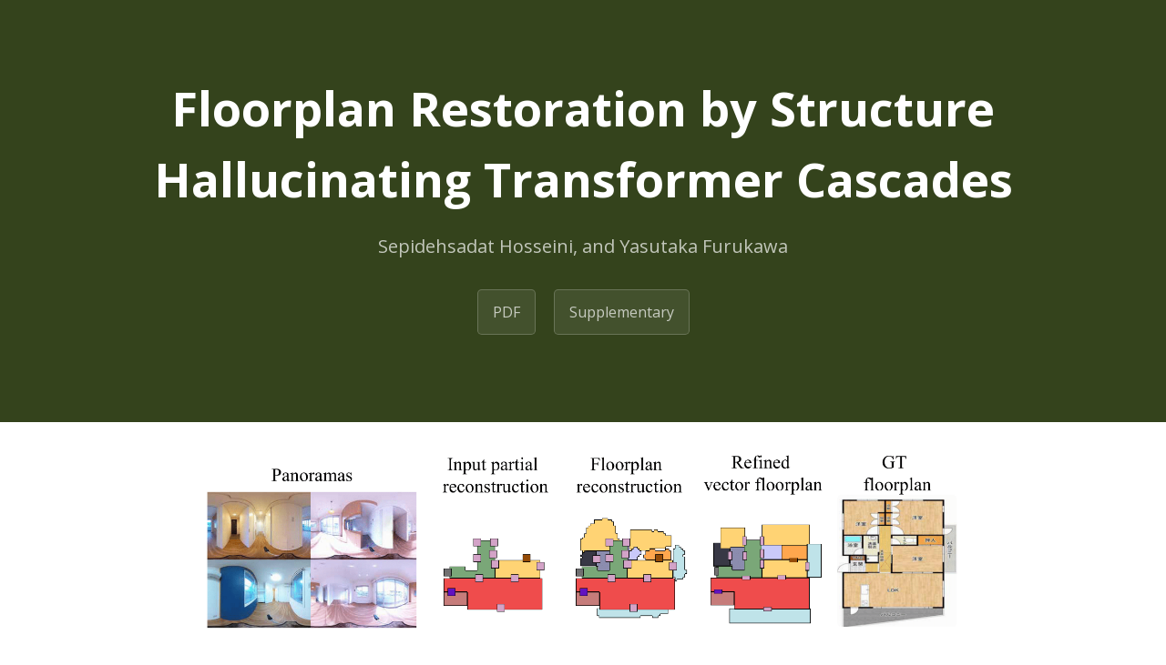

--- FILE ---
content_type: text/html; charset=utf-8
request_url: https://sepidsh.github.io/floorplan_restore/
body_size: 967
content:
<!DOCTYPE html>
<html lang="en-us">
  <head>
    <meta charset="UTF-8">
    <title>Floorplan-Restore</title>
    <meta name="viewport" content="width=device-width, initial-scale=1">
    <meta name="theme-color" content="#aa1503">
    <link rel="stylesheet" href="css/normalize.css">
    <link href='https://fonts.googleapis.com/css?family=Open+Sans:400,700' rel='stylesheet' type='text/css'>
    <link rel="stylesheet" href="css/cayman.css">
  </head>
  <body>
    <section class="page-header">
      <h1 class="project-name">Floorplan Restoration by Structure
        Hallucinating Transformer Cascades
      </h1>
      <h3 class="project-tagline"> Sepidehsadat Hosseini, and Yasutaka Furukawa</h3>
      <a href="pdfs/restore.pdf" class="btn">PDF</a>
      <a href="pdfs/restore-sup.pdf" class="btn">Supplementary</a>
    </section>

    <section class="main-content">
      <a href="#" class="image" style="max-width:100%;"><img src="teaser.png" alt="" /></a>
      <h1> <a id="user-content-header-1" class="anchor" href="#header-1" aria-hidden="true"><span class="octicon octicon-link"></span></a>Abstract</h1>
      <p>This paper presents a novel floorplan restoration task, a new benchmark for the task, and a neural architecture as a solution. Given a partial floorplan reconstruction inferred from panorama images, the task is to restore a complete floorplan including invisible architectural structures. The proposed neural network 1) encodes an input partial floorplan into a set of latent vectors by convolutional neural networks and a Transformer; and 2) recovers an entire floorplan while hallucinating invisible rooms and doors by cascading Transformer decoders. Qualitative and quantitative evaluations demonstrate the effectiveness of our approach over the benchmark of 701 houses, outperforming the state-of-the-art reconstruction techniques. we will publish code and data.</p>
      <h1> <a id="user-content-header-1" class="anchor" href="#header-1" aria-hidden="true"><span class="octicon octicon-link"></span></a>PDF</h1>
      <a href="pdfs.png" class="image" style="max-width:100%;"><img src="pdfs.png" alt="" /></a>

 
      <h1> <a id="user-content-header-1" class="anchor" href="#header-1" aria-hidden="true"><span class="octicon octicon-link"></span></a>Code and Data</h1>
      Coming Soon!
      <h1> <a id="user-content-header-1" class="bibtex-box" href="#header-1" aria-hidden="true"><span class="octicon octicon-link"></span></a>Citation</h1>
 <pre><code>
@misc{https://doi.org/10.48550/arxiv.2206.00645,
author = {Hosseini, Sepidehsadat and Furukawa, Yasutaka},
title = {Floorplan Restoration by Structure
  Hallucinating Transformer Cascades},
month = {May},
year = {2023}}
      </code></pre>      


      <footer class="site-footer">
        <span class="site-footer-owner"><a href="https://github.com/jasonlong/cayman-theme">Cayman</a> is maintained by <a href="https://github.com/jasonlong">jasonlong</a>.</span>
        <span class="site-footer-credits">This page was generated by <a href="https://pages.github.com">GitHub Pages</a>.</span>
      </footer>

    </section>

  </body>
</html>


--- FILE ---
content_type: text/css; charset=utf-8
request_url: https://sepidsh.github.io/floorplan_restore/css/cayman.css
body_size: 836
content:
* {
  box-sizing: border-box; }

body {
  padding: 0;
  margin: 0;
  font-family: "Open Sans", "Helvetica Neue", Helvetica, Arial, sans-serif;
  font-size: 16px;
  line-height: 1.5;
  color: #606c71; }

a {
  color: #1e6bb8;
  text-decoration: none; }
  a:hover {
    text-decoration: underline; }

.btn {
  display: inline-block;
  margin-bottom: 1rem;
  color: rgba(255, 255, 255, 0.7);
  background-color: rgba(255, 255, 255, 0.08);
  border-color: rgba(255, 255, 255, 0.2);
  border-style: solid;
  border-width: 1px;
  border-radius: 0.3rem;
  transition: color 0.2s, background-color 0.2s, border-color 0.2s; }
  .btn:hover {
    color: rgba(255, 255, 255, 0.8);
    text-decoration: none;
    background-color: rgba(255, 255, 255, 0.2);
    border-color: rgba(255, 255, 255, 0.3); }
  .btn + .btn {
    margin-left: 1rem; }
  @media screen and (min-width: 64em) {
    .btn {
      padding: 0.75rem 1rem; } }
  @media screen and (min-width: 42em) and (max-width: 64em) {
    .btn {
      padding: 0.6rem 0.9rem;
      font-size: 0.9rem; } }
  @media screen and (max-width: 42em) {
    .btn {
      display: block;
      width: 100%;
      padding: 0.75rem;
      font-size: 0.9rem; }
      .btn + .btn {
        margin-top: 1rem;
        margin-left: 0; } }

.page-header {
  color: #fff;
  text-align: center;
  background-color: #34431c;
  background-image: linear( #34431c); }
  @media screen and (min-width: 64em) {
    .page-header {
      padding: 5rem 6rem; } }
  @media screen and (min-width: 42em) and (max-width: 64em) {
    .page-header {
      padding: 3rem 4rem; } }
  @media screen and (max-width: 42em) {
    .page-header {
      padding: 2rem 1rem; } }

.project-name {
  margin-top: 0;
  margin-bottom: 0.1rem; }
  @media screen and (min-width: 64em) {
    .project-name {
      font-size: 3.25rem; } }
  @media screen and (min-width: 42em) and (max-width: 64em) {
    .project-name {
      font-size: 2.25rem; } }
  @media screen and (max-width: 42em) {
    .project-name {
      font-size: 1.75rem; } }

.project-tagline {
  margin-bottom: 2rem;
  font-weight: normal;
  opacity: 0.7; }
  @media screen and (min-width: 64em) {
    .project-tagline {
      font-size: 1.25rem; } }
  @media screen and (min-width: 42em) and (max-width: 64em) {
    .project-tagline {
      font-size: 1.15rem; } }
  @media screen and (max-width: 42em) {
    .project-tagline {
      font-size: 1rem; } }

.main-content {
  word-wrap: break-word; }
  .main-content :first-child {
    margin-top: 0; }
  @media screen and (min-width: 64em) {
    .main-content {
      max-width: 64rem;
      padding: 2rem 6rem;
      margin: 0 auto;
      font-size: 1.1rem; } }
  @media screen and (min-width: 42em) and (max-width: 64em) {
    .main-content {
      padding: 2rem 4rem;
      font-size: 1.1rem; } }
  @media screen and (max-width: 42em) {
    .main-content {
      padding: 2rem 1rem;
      font-size: 1rem; } }
  .main-content img {
    max-width: 100%; }
  .main-content h1,
  .main-content h2,
  .main-content h3,
  .main-content h4,
  .main-content h5,
  .main-content h6 {
    margin-top: 2rem;
    margin-bottom: 1rem;
    font-weight: normal;
    color: 	#6d8455; }
  .main-content p {
    margin-bottom: 1em; }
  .main-content code {
    padding: 2px 4px;
    font-family: Consolas, "Liberation Mono", Menlo, Courier, monospace;
    font-size: 0.9rem;
    color: #567482;
    background-color: #f3f6fa;
    border-radius: 0.3rem; }
  .main-content pre {
    padding: 0.8rem;
    margin-top: 0;
    margin-bottom: 1rem;
    font: 1rem Consolas, "Liberation Mono", Menlo, Courier, monospace;
    color: #567482;
    word-wrap: normal;
    background-color: #f3f6fa;
    border: solid 1px #dce6f0;
    border-radius: 0.3rem; }
    .main-content pre > code {
      padding: 0;
      margin: 0;
      font-size: 0.9rem;
      color: #567482;
      word-break: normal;
      white-space: pre;
      background: transparent;
      border: 0; }
  .main-content .highlight {
    margin-bottom: 1rem; }
    .main-content .highlight pre {
      margin-bottom: 0;
      word-break: normal; }
  .main-content .highlight pre,
  .main-content pre {
    padding: 0.8rem;
    overflow: auto;
    font-size: 0.9rem;
    line-height: 1.45;
    border-radius: 0.3rem;
    -webkit-overflow-scrolling: touch; }
  .main-content pre code,
  .main-content pre tt {
    display: inline;
    max-width: initial;
    padding: 0;
    margin: 0;
    overflow: initial;
    line-height: inherit;
    word-wrap: normal;
    background-color: transparent;
    border: 0; }
    .main-content pre code:before, .main-content pre code:after,
    .main-content pre tt:before,
    .main-content pre tt:after {
      content: normal; }
  .main-content ul,
  .main-content ol {
    margin-top: 0; }
  .main-content blockquote {
    padding: 0 1rem;
    margin-left: 0;
    color: #819198;
    border-left: 0.3rem solid #dce6f0; }
    .main-content blockquote > :first-child {
      margin-top: 0; }
    .main-content blockquote > :last-child {
      margin-bottom: 0; }
  .main-content table {
    display: block;
    width: 100%;
    overflow: auto;
    word-break: normal;
    word-break: keep-all;
    -webkit-overflow-scrolling: touch; }
    .main-content table th {
      font-weight: bold; }
    .main-content table th,
    .main-content table td {
      padding: 0.5rem 1rem;
      border: 1px solid #e9ebec; }
  .main-content dl {
    padding: 0; }
    .main-content dl dt {
      padding: 0;
      margin-top: 1rem;
      font-size: 1rem;
      font-weight: bold; }
    .main-content dl dd {
      padding: 0;
      margin-bottom: 1rem; }
  .main-content hr {
    height: 2px;
    padding: 0;
    margin: 1rem 0;
    background-color: #eff0f1;
    border: 0; }

.site-footer {
  padding-top: 2rem;
  margin-top: 2rem;
  border-top: solid 1px #eff0f1; }
  @media screen and (min-width: 64em) {
    .site-footer {
      font-size: 1rem; } }
  @media screen and (min-width: 42em) and (max-width: 64em) {
    .site-footer {
      font-size: 1rem; } }
  @media screen and (max-width: 42em) {
    .site-footer {
      font-size: 0.9rem; } }

.site-footer-owner {
  display: block;
  font-weight: bold; }

.site-footer-credits {
  color: #819198; }
